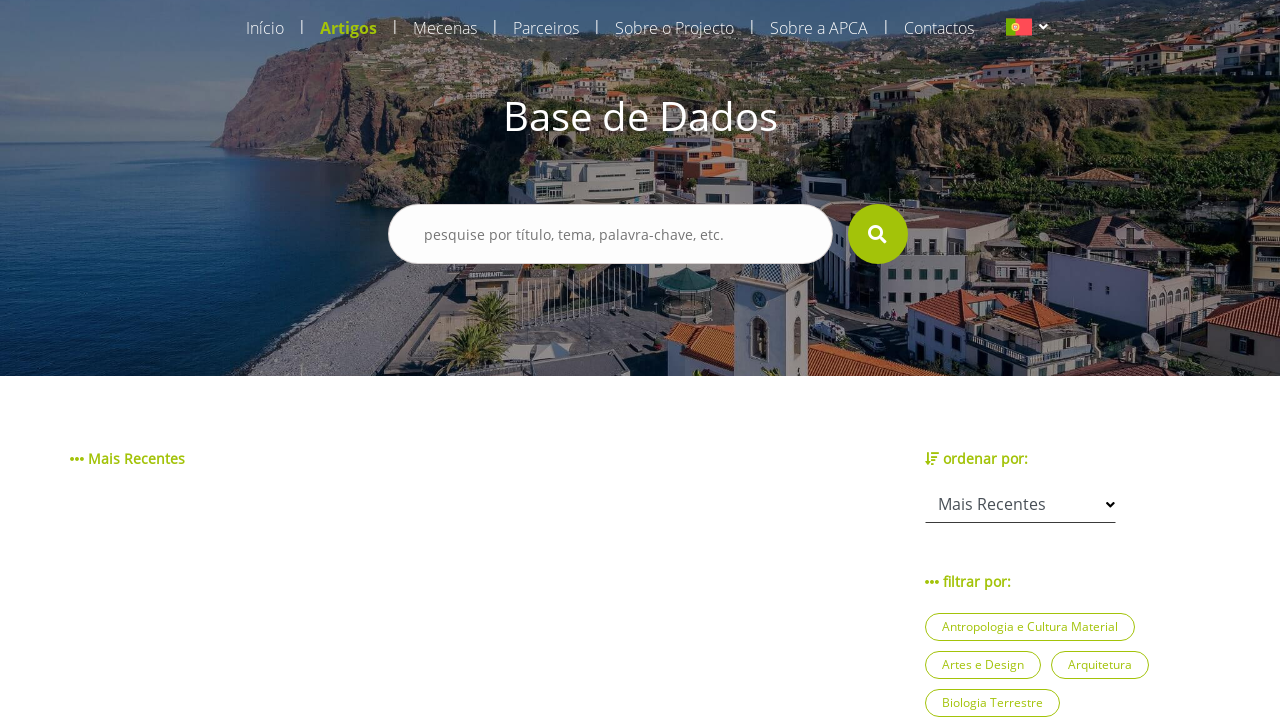

--- FILE ---
content_type: text/html; charset=UTF-8
request_url: https://aprenderamadeira.net/articles/antonio-jose-borges?filters=cinema-video-and-multimedia,economics-and-finance,art-history,linguistics,physics-chemistry-and-engineering,news,heritage,cultural-madeira
body_size: 4129
content:
<!DOCTYPE html>
<html>
<head>
    <!-- Global site tag (gtag.js) - Google Analytics -->
<script async src="https://www.googletagmanager.com/gtag/js?id=UA-178651726-1"></script>
<script>
    window.dataLayer = window.dataLayer || [];
    function gtag(){dataLayer.push(arguments);}
    gtag('js', new Date());

    gtag('config', 'UA-178651726-1');
</script>    <meta charset="utf-8">
    <meta name="apple-mobile-web-app-capable" content="yes"/>
    <meta name="viewport" content="width=device-width, initial-scale=1, maximum-scale=1.0, user-scalable=no">
    <meta name="format-detection" content="telephone=no"/>
    <meta name="csrf-token" content="beTKdEajDuQ0EI38qzl5BIhfclcZ4jZBF8QXpIkM">

    <link rel="apple-touch-icon" sizes="180x180" href="https://aprenderamadeira.net/assets/favicon/apple-touch-icon.png">
    <link rel="icon" type="image/png" sizes="32x32" href="https://aprenderamadeira.net/assets/favicon/favicon-32x32.png">
    <link rel="icon" type="image/png" sizes="16x16" href="https://aprenderamadeira.net/assets/favicon/favicon-16x16.png">
    <link rel="manifest" href="https://aprenderamadeira.net/assets/favicon/site.webmanifest">
    <meta name="theme-color" content="#ffffff">

    <link href="https://aprenderamadeira.net/assets/css/front/style.min.css" rel="stylesheet" type="text/css"/>
        <style>
        .top-banner {
            background: url(https://aprenderamadeira.net/assets/img/front/top_banners/header4.jpg) no-repeat 50%;
            background-size: cover;
        }

        .navbar {
            flex: 0 0 auto;
        }
    </style>

    <title>Aprender Madeira</title>
</head>
<body>

<div id="mySidenav" class="sidenav" style="display: none;">
    <a class="" href="https://aprenderamadeira.net">
        Início    </a>
    <a class=" active" href="https://aprenderamadeira.net/articles">
        Artigos    </a>
    <a class="" href="https://aprenderamadeira.net/patron">
        Mecenas    </a>
    <a class="" href="https://aprenderamadeira.net/partners">
        Parceiros    </a>
    <a class="" href="https://aprenderamadeira.net/about-project">
        Sobre o Projecto    </a>
    <a class="" href="https://aprenderamadeira.net/about-apca">
        Sobre a APCA    </a>
    
    
    
    <a class="" href="https://aprenderamadeira.net/contacts">
        Contactos    </a>
</div>

<div id="wrapper" style="left: 0;">
    <div class="my-body">
        <header class="navbar sticky-top navbar-expand-lg navbar-dark bg-transparent navbar-fixed-top">
            <div class="container w-auto">
                <div class="collapse navbar-collapse" id="navbarSupportedContent">
                    <ul class="navbar-nav ml-auto">
                        <li class="nav-item">
                            <a class="nav-link" href="https://aprenderamadeira.net">
                                Início                            </a>
                        </li>
                        <li class="nav-separator">|</li>
                        <li class="nav-item">
                            <a class="nav-link active" href="https://aprenderamadeira.net/articles">
                                Artigos                            </a>
                        </li>
                        <li class="nav-separator">|</li>
                        <li class="nav-item">
                            <a class="nav-link" href="https://aprenderamadeira.net/patron">
                                Mecenas                            </a>
                        </li>
                        <li class="nav-separator">|</li>
                        <li class="nav-item">
                            <a class="nav-link" href="https://aprenderamadeira.net/partners">
                                Parceiros                            </a>
                        </li>
                        <li class="nav-separator">|</li>
                        <li class="nav-item">
                            <a class="nav-link" href="https://aprenderamadeira.net/about-project">
                                Sobre o Projecto                            </a>
                        </li>
                        <li class="nav-separator">|</li>
                        <li class="nav-item">
                            <a class="nav-link" href="https://aprenderamadeira.net/about-apca">
                                Sobre a APCA                            </a>
                        </li>
                        
                        
                        
                        
                        
                        
                        <li class="nav-separator">|</li>
                        <li class="nav-item">
                            <a class="nav-link" href="https://aprenderamadeira.net/contacts">
                                Contactos                            </a>
                        </li>
                    </ul>
                    <div class="d-flex justify-content-end ml-4">
                        <form id="formLang" class="form-horizontal formLang" method="POST" action="https://aprenderamadeira.net/change-language">
                            <input type="hidden" name="_token" value="beTKdEajDuQ0EI38qzl5BIhfclcZ4jZBF8QXpIkM"/>
                            <input id="lang" type="hidden" name="lang" value="xx"/>
                            <li class="dropdown">
                                <a class="dropdown-toggle" data-toggle="dropdown">
                            <span class="selected_lang">
                                <img src="https://aprenderamadeira.net/assets/img/front/flag_pt.svg">
                            </span>
                                </a>
                                <ul class="dropdown-menu">
                                                                                                                                                                                                    <li>
                                                <a onclick="onClickLanguage('en')">
                                                    <img src="https://aprenderamadeira.net/assets/img/front/flag_en.svg" class="btn-lang">
                                                </a>
                                            </li>
                                                                                                                                                                <li>
                                                <a onclick="onClickLanguage('es')">
                                                    <img src="https://aprenderamadeira.net/assets/img/front/flag_es.svg" class="btn-lang">
                                                </a>
                                            </li>
                                                                                                            </ul>
                            </li>
                        </form>
                    </div>
                </div>
            </div>

            <div class="navbar-toggler">
                <span id="menu-toggle" class="menu-toggle"><i class="fas fa-bars"></i></span>
            </div>
        </header>

        <div class="top-banner img_fade">
                <div class="container pt-5 pb-5">
        <div class="row d-flex justify-content-center pt-5 pb-5">
            <h1 class="t-color-white">Base de Dados</h1>
        </div>
        <form class="visible" id="form_search" method="GET" >
    <div class="row d-flex justify-content-center pt-2 pb-5">
        <div class="col-9 col-md-5">
            <div class="form-group">
                <div>
                    <input type="text" name="search" placeholder="pesquise por título, tema, palavra-chave, etc." value=""/>
                                            <input type="hidden" name="filters" value="cinema-video-and-multimedia,economics-and-finance,art-history,linguistics,physics-chemistry-and-engineering,news,heritage,cultural-madeira"/>
                                                        </div>
                <div class="val-msg"></div>
            </div>
        </div>
        <div>
            <button type="submit" form="form_search" class="btn-search"><i class="fas fa-search fa-lg"></i></button>
        </div>
    </div>
</form>    </div>
        </div>

        
        <main role="main" class="p-4">
                <section class="h-100 d-flex bg-white mt-5 mb-5">
        <div class="container ">
                
    <div class="row">
        <div class="col-md-9">
            <div class="row label">
                                                                                                <span><i class="fas fa-ellipsis-h"></i> Mais Recentes</span>
                                                </div>
                            <div class="h-100 w-100 d-flex flex-column justify-content-center align-items-center">
                    <p><i class="fas fa-newspaper fa-6x"></i></p>
                    <h5>Não existem resultados para a sua pesquisa!</h5>
                </div>
                    </div>
        <div class="col-md-3 ">
            <div class="row">
                <div class="col-12 row ">
                    <span class="label"><i class="fas fa-sort-amount-down pr-1"></i>ordenar por:</span>
                </div>
                <div class="col-12 row mt-3">
                    <div class="select-container w-75">
                        <select id="order_by" class="form-control material-select">
                                                            <option value="alphabetical" >Ordem Alfabética</option>
                                                            <option value="most-recent" selected>Mais Recentes</option>
                                                    </select>
                    </div>
                </div>
            </div>
            <div class="row mt-5">
                <div class="col-12 row">
                    <span class="label"><i class="fas fa-ellipsis-h pr-1"></i>filtrar por:</span>
                </div>
                <div class="col-12 row mt-3">
                    <div class="row ml-0">
                                                    <a class="jellybean"
                               href="https://aprenderamadeira.net/articles/antonio-jose-borges?filters=cinema-video-and-multimedia,economics-and-finance,art-history,linguistics,physics-chemistry-and-engineering,news,heritage,cultural-madeira,anthropology-and-material-culture" onclick="showLoading();">Antropologia e Cultura Material</a>
                                                    <a class="jellybean"
                               href="https://aprenderamadeira.net/articles/antonio-jose-borges?filters=cinema-video-and-multimedia,economics-and-finance,art-history,linguistics,physics-chemistry-and-engineering,news,heritage,cultural-madeira,arts-and-design" onclick="showLoading();">Artes e Design</a>
                                                    <a class="jellybean"
                               href="https://aprenderamadeira.net/articles/antonio-jose-borges?filters=cinema-video-and-multimedia,economics-and-finance,art-history,linguistics,physics-chemistry-and-engineering,news,heritage,cultural-madeira,architecture" onclick="showLoading();">Arquitetura</a>
                                                    <a class="jellybean"
                               href="https://aprenderamadeira.net/articles/antonio-jose-borges?filters=cinema-video-and-multimedia,economics-and-finance,art-history,linguistics,physics-chemistry-and-engineering,news,heritage,cultural-madeira,earth-biology" onclick="showLoading();">Biologia Terrestre</a>
                                                    <a class="jellybean"
                               href="https://aprenderamadeira.net/articles/antonio-jose-borges?filters=cinema-video-and-multimedia,economics-and-finance,art-history,linguistics,physics-chemistry-and-engineering,news,heritage,cultural-madeira,health-sciences" onclick="showLoading();">Ciências da Saúde</a>
                                                    <a class="jellybean"
                               href="https://aprenderamadeira.net/articles/antonio-jose-borges?filters=cinema-video-and-multimedia,economics-and-finance,art-history,linguistics,physics-chemistry-and-engineering,news,heritage,cultural-madeira,marine-biology" onclick="showLoading();">Biologia Marinha</a>
                                                    <a class="jellybean purple"
                               href="https://aprenderamadeira.net/articles/antonio-jose-borges?filters=cinema-video-and-multimedia,economics-and-finance,art-history,linguistics,news,heritage,cultural-madeira" onclick="showLoading();">Física, Química e Engenharia</a>
                                                    <a class="jellybean blue"
                               href="https://aprenderamadeira.net/articles/antonio-jose-borges?filters=economics-and-finance,art-history,linguistics,physics-chemistry-and-engineering,news,heritage,cultural-madeira" onclick="showLoading();">Cinema, Vídeo e Multimédia</a>
                                                    <a class="jellybean"
                               href="https://aprenderamadeira.net/articles/antonio-jose-borges?filters=cinema-video-and-multimedia,economics-and-finance,art-history,linguistics,physics-chemistry-and-engineering,news,heritage,cultural-madeira,popular-culture-and-traditions" onclick="showLoading();">Cultura e Tradições Populares</a>
                                                    <a class="jellybean"
                               href="https://aprenderamadeira.net/articles/antonio-jose-borges?filters=cinema-video-and-multimedia,economics-and-finance,art-history,linguistics,physics-chemistry-and-engineering,news,heritage,cultural-madeira,law-and-policy" onclick="showLoading();">Direito e Política</a>
                                                    <a class="jellybean purple"
                               href="https://aprenderamadeira.net/articles/antonio-jose-borges?filters=cinema-video-and-multimedia,art-history,linguistics,physics-chemistry-and-engineering,news,heritage,cultural-madeira" onclick="showLoading();">Economia e Finanças</a>
                                                    <a class="jellybean"
                               href="https://aprenderamadeira.net/articles/antonio-jose-borges?filters=cinema-video-and-multimedia,economics-and-finance,art-history,linguistics,physics-chemistry-and-engineering,news,heritage,cultural-madeira,education" onclick="showLoading();">Educação</a>
                                                    <a class="jellybean green"
                               href="https://aprenderamadeira.net/articles/antonio-jose-borges?filters=cinema-video-and-multimedia,economics-and-finance,linguistics,physics-chemistry-and-engineering,news,heritage,cultural-madeira" onclick="showLoading();">História da Arte</a>
                                                    <a class="jellybean"
                               href="https://aprenderamadeira.net/articles/antonio-jose-borges?filters=cinema-video-and-multimedia,economics-and-finance,art-history,linguistics,physics-chemistry-and-engineering,news,heritage,cultural-madeira,military-history" onclick="showLoading();">História Militar</a>
                                                    <a class="jellybean purple"
                               href="https://aprenderamadeira.net/articles/antonio-jose-borges?filters=cinema-video-and-multimedia,economics-and-finance,art-history,linguistics,physics-chemistry-and-engineering,news,cultural-madeira" onclick="showLoading();">Património</a>
                                                    <a class="jellybean"
                               href="https://aprenderamadeira.net/articles/antonio-jose-borges?filters=cinema-video-and-multimedia,economics-and-finance,art-history,linguistics,physics-chemistry-and-engineering,news,heritage,cultural-madeira,economic-and-social-history" onclick="showLoading();">História Económica e Social</a>
                                                    <a class="jellybean"
                               href="https://aprenderamadeira.net/articles/antonio-jose-borges?filters=cinema-video-and-multimedia,economics-and-finance,art-history,linguistics,physics-chemistry-and-engineering,news,heritage,cultural-madeira,politial-and-institutional-history" onclick="showLoading();">História Política e Institucional</a>
                                                    <a class="jellybean"
                               href="https://aprenderamadeira.net/articles/antonio-jose-borges?filters=cinema-video-and-multimedia,economics-and-finance,art-history,linguistics,physics-chemistry-and-engineering,news,heritage,cultural-madeira,history-of-education" onclick="showLoading();">História da Educação</a>
                                                    <a class="jellybean"
                               href="https://aprenderamadeira.net/articles/antonio-jose-borges?filters=cinema-video-and-multimedia,economics-and-finance,art-history,linguistics,physics-chemistry-and-engineering,news,heritage,cultural-madeira,religion" onclick="showLoading();">Religiões</a>
                                                    <a class="jellybean blue"
                               href="https://aprenderamadeira.net/articles/antonio-jose-borges?filters=cinema-video-and-multimedia,economics-and-finance,art-history,physics-chemistry-and-engineering,news,heritage,cultural-madeira" onclick="showLoading();">Linguística</a>
                                                    <a class="jellybean"
                               href="https://aprenderamadeira.net/articles/antonio-jose-borges?filters=cinema-video-and-multimedia,economics-and-finance,art-history,linguistics,physics-chemistry-and-engineering,news,heritage,cultural-madeira,literature" onclick="showLoading();">Literatura</a>
                                                    <a class="jellybean"
                               href="https://aprenderamadeira.net/articles/antonio-jose-borges?filters=cinema-video-and-multimedia,economics-and-finance,art-history,linguistics,physics-chemistry-and-engineering,news,heritage,cultural-madeira,global-madeira" onclick="showLoading();">Madeira Global</a>
                                                    <a class="jellybean"
                               href="https://aprenderamadeira.net/articles/antonio-jose-borges?filters=cinema-video-and-multimedia,economics-and-finance,art-history,linguistics,physics-chemistry-and-engineering,news,heritage,cultural-madeira,mathematics" onclick="showLoading();">Matemática</a>
                                                    <a class="jellybean"
                               href="https://aprenderamadeira.net/articles/antonio-jose-borges?filters=cinema-video-and-multimedia,economics-and-finance,art-history,linguistics,physics-chemistry-and-engineering,news,heritage,cultural-madeira,society-and-press-media" onclick="showLoading();">Sociedade e Comunicação Social</a>
                                                    <a class="jellybean"
                               href="https://aprenderamadeira.net/articles/antonio-jose-borges?filters=cinema-video-and-multimedia,economics-and-finance,art-history,linguistics,physics-chemistry-and-engineering,news,heritage,cultural-madeira,routes" onclick="showLoading();">Rotas</a>
                                                    <a class="jellybean purple"
                               href="https://aprenderamadeira.net/articles/antonio-jose-borges?filters=cinema-video-and-multimedia,economics-and-finance,art-history,linguistics,physics-chemistry-and-engineering,news,heritage" onclick="showLoading();">Madeira Cultural</a>
                                                    <a class="jellybean blue"
                               href="https://aprenderamadeira.net/articles/antonio-jose-borges?filters=cinema-video-and-multimedia,economics-and-finance,art-history,linguistics,physics-chemistry-and-engineering,heritage,cultural-madeira" onclick="showLoading();">Notícias</a>
                                                    <a class="jellybean"
                               href="https://aprenderamadeira.net/articles/antonio-jose-borges?filters=cinema-video-and-multimedia,economics-and-finance,art-history,linguistics,physics-chemistry-and-engineering,news,heritage,cultural-madeira,people" onclick="showLoading();">Personalidades</a>
                                                    <a class="jellybean"
                               href="https://aprenderamadeira.net/articles/antonio-jose-borges?filters=cinema-video-and-multimedia,economics-and-finance,art-history,linguistics,physics-chemistry-and-engineering,news,heritage,cultural-madeira,geology" onclick="showLoading();">Geologia</a>
                                                    <a class="jellybean"
                               href="https://aprenderamadeira.net/articles/antonio-jose-borges?filters=cinema-video-and-multimedia,economics-and-finance,art-history,linguistics,physics-chemistry-and-engineering,news,heritage,cultural-madeira,marine-science" onclick="showLoading();">Ciências do Mar</a>
                                                    <a class="jellybean"
                               href="https://aprenderamadeira.net/articles/antonio-jose-borges?filters=cinema-video-and-multimedia,economics-and-finance,art-history,linguistics,physics-chemistry-and-engineering,news,heritage,cultural-madeira,botany" onclick="showLoading();">Botânica</a>
                                                    <a class="jellybean"
                               href="https://aprenderamadeira.net/articles/antonio-jose-borges?filters=cinema-video-and-multimedia,economics-and-finance,art-history,linguistics,physics-chemistry-and-engineering,news,heritage,cultural-madeira,ecology" onclick="showLoading();">Ecologia</a>
                                            </div>
                </div>
            </div>
        </div>
    </div>

    
            </div>
    </section>
        </main>

        
        <footer class="footer mt-5">
            <div class="container">
                <div class="row d-flex justify-content-center">
                <span class="f-light f-s-12 text-center">© Agência de Promoção da Cultura Atlântica
                    <br>
                    Designed and developed by <a class="link-type-1" href="https://www.wowsystems.co.uk/"><b>WOW</b>Systems</a>
                </span>
                </div>
            </div>
        </footer>
    </div>
</div>

<div id="loading" class="spinner-container" style="opacity: 0; display: none;">
    <div class="d-flex align-items-center h-100 w-100">
        <div class="spinner">
            <div class="double-bounce1"></div>
            <div class="double-bounce2"></div>
        </div>
    </div>
</div>

<script src="https://aprenderamadeira.net/assets/js/front/script.min.js"></script>

<script>
    $.ajaxSetup({
        headers: {
            'X-CSRF-TOKEN': $('meta[name="csrf-token"]').attr('content')
        }
    });

    function checkHasMessage() {
        var msg = '';
        if (msg.length > 0)
            showPopup(msg);
    }

    function onClickLanguage(lang) {
        $.ajax({
            url: 'https://aprenderamadeira.net/change-language',
            type: 'post',
            data: {
                lang: lang
            },
            success: function (res) {
                if (res['error'] === 0) {
                    location.reload();
                }
            }
        });
    }
</script>
    <script>
        $('#order_by').on('change', function () {
            window.location.href = "https://aprenderamadeira.net/articles/antonio-jose-borges?filters=cinema-video-and-multimedia,economics-and-finance,art-history,linguistics,physics-chemistry-and-engineering,news,heritage,cultural-madeira&order=" + this.value;
        });
    </script>
</body>
</html>